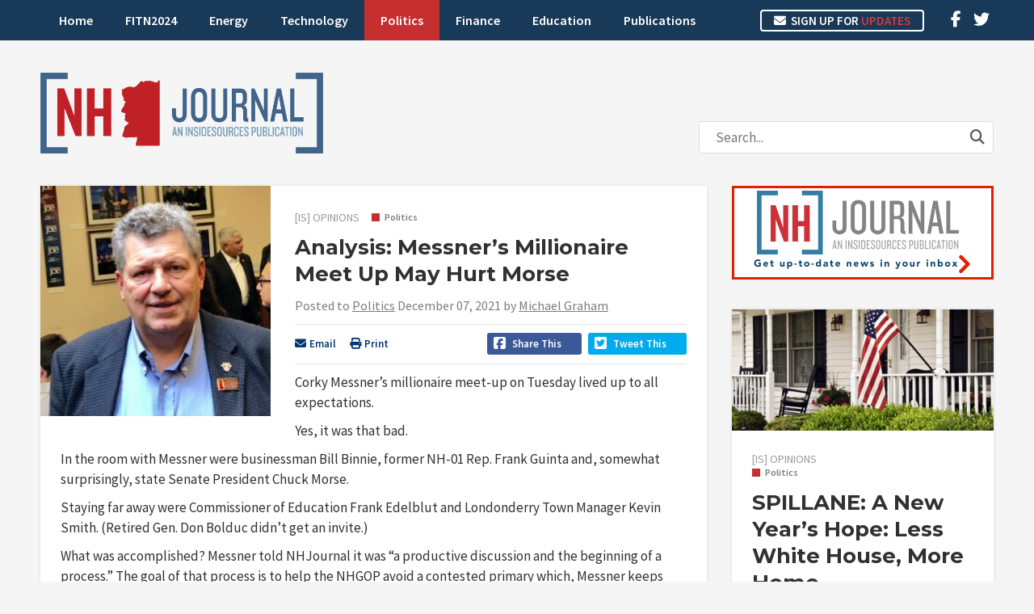

--- FILE ---
content_type: text/html; charset=utf-8
request_url: https://www.google.com/recaptcha/api2/aframe
body_size: 269
content:
<!DOCTYPE HTML><html><head><meta http-equiv="content-type" content="text/html; charset=UTF-8"></head><body><script nonce="FHjGkVfhHwSP7POZXeKkjw">/** Anti-fraud and anti-abuse applications only. See google.com/recaptcha */ try{var clients={'sodar':'https://pagead2.googlesyndication.com/pagead/sodar?'};window.addEventListener("message",function(a){try{if(a.source===window.parent){var b=JSON.parse(a.data);var c=clients[b['id']];if(c){var d=document.createElement('img');d.src=c+b['params']+'&rc='+(localStorage.getItem("rc::a")?sessionStorage.getItem("rc::b"):"");window.document.body.appendChild(d);sessionStorage.setItem("rc::e",parseInt(sessionStorage.getItem("rc::e")||0)+1);localStorage.setItem("rc::h",'1767271707166');}}}catch(b){}});window.parent.postMessage("_grecaptcha_ready", "*");}catch(b){}</script></body></html>

--- FILE ---
content_type: text/css;charset=UTF-8
request_url: https://nhjournal.com/wp-content/themes/insidesources/css/styles.css.php?ver=6.9
body_size: 359
content:
		#navigation > ul > li.category-politics:hover > a{background-color:#c52f2f}
        #navigation > ul > li.current-post-ancestor.category-politics > a, #navigation > ul > li.current-menu-item.category-politics > a{background-color:#c52f2f}
        .postListCategory a.category-politics::before{background-color:#c52f2f}
        .industryCategory a.category-politics:before{background-color:#c52f2f; background-image:url(/wp-content/uploads/2014/04/Politics.png)}
				#navigation > ul > li.category-hidden-feed:hover > a{background-color:}
        #navigation > ul > li.current-post-ancestor.category-hidden-feed > a, #navigation > ul > li.current-menu-item.category-hidden-feed > a{background-color:}
        .postListCategory a.category-hidden-feed::before{background-color:}
        .industryCategory a.category-hidden-feed:before{background-color:; background-image:url()}
				#navigation > ul > li.category-energy:hover > a{background-color:#db8529}
        #navigation > ul > li.current-post-ancestor.category-energy > a, #navigation > ul > li.current-menu-item.category-energy > a{background-color:#db8529}
        .postListCategory a.category-energy::before{background-color:#db8529}
        .industryCategory a.category-energy:before{background-color:#db8529; background-image:url(/wp-content/uploads/2014/04/Energy.png)}
				#navigation > ul > li.category-education:hover > a{background-color:#20b8c9}
        #navigation > ul > li.current-post-ancestor.category-education > a, #navigation > ul > li.current-menu-item.category-education > a{background-color:#20b8c9}
        .postListCategory a.category-education::before{background-color:#20b8c9}
        .industryCategory a.category-education:before{background-color:#20b8c9; background-image:url(/wp-content/uploads/2017/02/education-icon-1.png)}
				#navigation > ul > li.category-technology:hover > a{background-color:#53ccff}
        #navigation > ul > li.current-post-ancestor.category-technology > a, #navigation > ul > li.current-menu-item.category-technology > a{background-color:#53ccff}
        .postListCategory a.category-technology::before{background-color:#53ccff}
        .industryCategory a.category-technology:before{background-color:#53ccff; background-image:url(/wp-content/uploads/2014/04/Technology.png)}
				#navigation > ul > li.category-finance:hover > a{background-color:#61b94c}
        #navigation > ul > li.current-post-ancestor.category-finance > a, #navigation > ul > li.current-menu-item.category-finance > a{background-color:#61b94c}
        .postListCategory a.category-finance::before{background-color:#61b94c}
        .industryCategory a.category-finance:before{background-color:#61b94c; background-image:url(/wp-content/uploads/2014/04/Finance.png)}
				#navigation > ul > li.category-lifestyle:hover > a{background-color:#5600b8}
        #navigation > ul > li.current-post-ancestor.category-lifestyle > a, #navigation > ul > li.current-menu-item.category-lifestyle > a{background-color:#5600b8}
        .postListCategory a.category-lifestyle::before{background-color:#5600b8}
        .industryCategory a.category-lifestyle:before{background-color:#5600b8; background-image:url(https://nhjournal.com/wp-content/uploads/2025/03/blank-icon.png)}
				#navigation > ul > li.category-healthcare:hover > a{background-color:#003db8}
        #navigation > ul > li.current-post-ancestor.category-healthcare > a, #navigation > ul > li.current-menu-item.category-healthcare > a{background-color:#003db8}
        .postListCategory a.category-healthcare::before{background-color:#003db8}
        .industryCategory a.category-healthcare:before{background-color:#003db8; background-image:url(https://nhjournal.com/wp-content/uploads/2025/03/healthcare.png)}
		

--- FILE ---
content_type: text/plain
request_url: https://www.google-analytics.com/j/collect?v=1&_v=j102&a=778080951&t=pageview&_s=1&dl=https%3A%2F%2Fnhjournal.com%2Fanalysis-messners-millionaire-meet-up-may-hurt-morse%2F&ul=en-us%40posix&dt=Analysis%3A%20Messner%27s%20Millionaire%20Meet%20Up%20May%20Hurt%20Morse%20-%20NH%20Journal&sr=1280x720&vp=1280x720&_u=YCDAgAABAAAAAC~&jid=562162115&gjid=1903069714&cid=1839252995.1767271702&tid=UA-49081916-1&_gid=144420920.1767271705&_slc=1&gtm=45He5ca1n71KR9X5Zv6488642za200zd6488642&gcd=13l3l3l3l1l1&dma=0&tag_exp=103116026~103200004~104527907~104528501~104684208~104684211~105391252~115583767~115938466~115938468~116184927~116184929~116251938~116251940~116682876&z=672513940
body_size: -563
content:
2,cG-SVDSD7SYEN

--- FILE ---
content_type: application/javascript; charset=UTF-8
request_url: https://nhjournal.com/wp-content/themes/insidesources/js/scripts.js?ver=6.9
body_size: 1919
content:
(function($) {
    "use strict";
    // Add Classes
    $(document).ready(function() {
        $('#navigation > ul > li').last().addClass('last');
        $(".cols2 .col:nth-child(2n)").addClass('last');
        $(".cols3 .col:nth-child(3n)").addClass('last');
        $(".cols4 .col:nth-child(4n)").addClass('last');
        $(".cols5 .col:nth-child(5n)").addClass('last');
        $(".cols6 .col:nth-child(6n)").addClass('last');
        $(".clipCols3 .clipPost:nth-child(3n)").addClass('last');
        $(".clipCols2 .clipPost:nth-child(2)").addClass('last');
    });

    // Navigation
    $(document).ready(function() {
        // Add Class if Less than 1024
        if ($(window).width() < 1141) {
            $('#toggle-menu').css('display', 'block');
            $('#navigation > ul#categoryMenu').removeClass('desktopMenu');
            $('#navigation ul#categoryMenu').addClass('mobileNav').hide();
        } else {
            $('#toggle-menu').css('display', 'none');
            $('#navigation > ul#categoryMenu').addClass('desktopMenu');
            $('#navigation ul#categoryMenu').removeClass('mobileNav').show();
        }
        // Add Class when resized
        $(window).on('resize', function() {
            if ($(window).width() < 1141) {
                $('#toggle-menu').css('display', 'block');
                $('#navigation').removeClass('desktopMenu');
                $('#navigation ul#categoryMenu').addClass('mobileNav').hide();
            } else {
                $('#toggle-menu').css('display', 'none');
                $('#navigation').addClass('desktopMenu');
                $('#navigation ul#categoryMenu').removeClass('mobileNav').show();
            }
        });
		
		// Desktop DropDown Navigation
        $('#navigation > ul > li').on({
            mouseenter: function() {
                $(this).children('ul').stop(true, true).slideDown(250);
            },
            mouseleave: function() {
                $(this).children('ul').stop(true, true).delay(100).fadeOut(100);
            }
        });

        // Mobile Navigation Toggle
        $('#toggle-menu').click(function() {
            $(this).toggleClass('activeMobileNav');
            $('.mobileNav').slideToggle(250);
        });

    });

    // Remove Empty
    $(document).ready(function() {
        $('p:empty').remove();
    });

    // Home Minimum Height
    $(document).ready(function() {
        $('.homepageArea').css("min-height", $('#homeSidebarArea').height());

        $(window).resize(function() {
            $('.homepageArea').css("min-height", $('#homeSidebarArea').height());
        });

    });

    // Stikcy Nav
    $(function() {
        //$("#navigationBar").sticky({topSpacing:0});
        var headerheight = $('#header').outerHeight();
        $(window).bind('scroll', function() {
            if ($(this).scrollTop() > headerheight) {
                $('#stickyLogo').addClass('scrolledTop animated');
            } else {
                $('#stickyLogo').removeClass('scrolledTop animated');
            }
        });
    });

    // Tabbed Widget
    $(document).ready(function() {
        $('#insideArticlesTabbed').tabs();
    });

    // InfineScroll All Articles #Industry Articles
    $(document).ready(function() {
        $('div.artcilesNav').append('<div class="nothing"></div>');
        $('#industryArticles').infinitescroll({
                navSelector: 'div.nothing',
                nextSelector: '.loadMoreButton a',
                itemSelector: '#industryArticles div.industryArticle',
            },
            function(newElements) {
                $(".cols2 .col:nth-child(2n)").addClass('last');
                $(".cols3 .col:nth-child(3n)").addClass('last');
            }
        );
        $(window).unbind('.infscr');
        $('.loadMoreButton a').attr('href', 'javascript:void(0)');
        $('.loadMoreButton a').click(function() {
            $('#industryArticles').infinitescroll('retrieve');
        });

    });

    // InfineScroll All Articles #Home New Articles
    $(document).ready(function() {
        $('#homeNavArea div.artcilesNavHome').append('<div class="nothingHome"></div>');
        $('#homeArticles').infinitescroll({
                navSelector: 'div.nothingHome',
                nextSelector: '.homeloadMoreButton a',
                itemSelector: '#homeArticles div.homeNewArticle',
            },
            function(newElements) {
                $("li:has(a.category-hidden-feed)").addClass('hidden');
                $("li:has(a.category-nhjournal)").addClass('list-category-nhjournal');
                $("li:has(a.category-nh-journal-posts)").addClass('list-category-nh-journal-posts');
				$("li:has(a.category-iowa)").addClass('list-category-iowa');
				$("li:has(a.category-new-mexico)").addClass('list-category-new-mexico');
				$('.postListCategory').fadeTo(300, 1);
            }
        );
        $(window).unbind('.infscr');
        $('.homeloadMoreButton a').attr('href', 'javascript:void(0)');
        $('.homeloadMoreButton a').click(function() {
            $('#homeArticles').infinitescroll('retrieve');
        });

    });
 



    // Fancybox
    $(function() {
        $('.fancybox').fancybox({
            padding: 5,
            helpers: {
                overlay: {
                    closeClick: false
                }
            },
            beforeShow: function() {
                $("body").css({
                    'overflow-y': 'hidden'
                });
            },
            afterClose: function() {
                $("body").css({
                    'overflow-y': 'visible'
                });
            }
        });
    });

    // Open PopUp on Page Load Global
    function openFancyboxGlobal() {
        setTimeout(function() {
            $("#subscribeLink.global .fancybox").fancybox({
                padding: 0,
                helpers: {
                    overlay: {
                        closeClick: false
                    } // prevents closing when clicking OUTSIDE fancybox
                },
                beforeShow: function() {
                    $("body").css({
                        'overflow-y': 'hidden'
                    });
                },
                afterClose: function() {
                    $("body").css({
                        'overflow-y': 'visible'
                    });
                }
            }).trigger('click');
        }, 0);
    }
    $(window).load(function() {
        //stop the popup on entrance
        var visitedPopUpGlobal = jQuery.cookie('visitedPopUpGlobal');
        if (visitedPopUpGlobal == 'yes') {
            return false;
        } else {
            openFancyboxGlobal();
        }
        if (visitedPopUpGlobal !== 'yes') {
            $(document).on('click', '.fancybox-close', function() {
                $.cookie('visitedPopUpGlobal', 'yes', {
                    expires: 3,
                    path: '/'
                });
            })
        }
    });
    $(function() {
        $('#mcForm').submit(function() {
            $.cookie('visitedPopUpGlobal', 'yes', {
                expires: 365,
                path: '/'
            });
            $.fancybox.close()
        });
    })

    // Open PopUp on Page Load NH
    function openFancyboxNH() {
        setTimeout(function() {
            $("#subscribeLink.nh .fancybox").fancybox({
                padding: 0,
                helpers: {
                    overlay: {
                        closeClick: false
                    } // prevents closing when clicking OUTSIDE fancybox
                },
                beforeShow: function() {
                    $("body").css({
                        'overflow-y': 'hidden'
                    });
                },
                afterClose: function() {
                    $("body").css({
                        'overflow-y': 'visible'
                    });
                }
            }).trigger('click');
        }, 0);
    }
    $(window).load(function() {
        //eliminate the popup on page load
        //var visitedPopUpNH = jQuery.cookie('visitedPopUpNH');
        //if (visitedPopUpNH == 'yes') {
            //return false;
        //} else {
            //openFancyboxNH();
        //}
        //if (visitedPopUpNH !== 'yes') {
            //$(document).on('click', '.fancybox-close', function() {
                //$.cookie('visitedPopUpNH', 'yes', {
                    //expires: 3,
                    //path: '/'
                //});
            //})
        //}
    });
    $(function() {
        $('#mcForm').submit(function() {
            $.cookie('visitedPopUpNH', 'yes', {
                expires: 365,
                path: '/'
            });
            $.fancybox.close()
        });
    })
	
	// Open PopUp on Page Load IOWA
    function openFancyboxIOWA() {
        setTimeout(function() {
            $("#subscribeLink.iowa .fancybox").fancybox({
                padding: 0,
                helpers: {
                    overlay: {
                        closeClick: false
                    } // prevents closing when clicking OUTSIDE fancybox
                },
                beforeShow: function() {
                    $("body").css({
                        'overflow-y': 'hidden'
                    });
                },
                afterClose: function() {
                    $("body").css({
                        'overflow-y': 'visible'
                    });
                }
            }).trigger('click');
        }, 0);
    }
    $(window).load(function() {
        //eliminate the popup on page load
        //var visitedPopUpIOWA = jQuery.cookie('visitedPopUpIOWA');
        //if (visitedPopUpIOWA == 'yes') {
            //return false;
        //} else {
            //openFancyboxIOWA();
        //}
        //if (visitedPopUpIOWA !== 'yes') {
            //$(document).on('click', '.fancybox-close', function() {
                //$.cookie('visitedPopUpIOWA', 'yes', {
                    //expires: 3,
                    //path: '/'
                //});
            //})
        //}
    });
    $(function() {
        $('#mcForm').submit(function() {
            $.cookie('visitedPopUpIOWA', 'yes', {
                expires: 365,
                path: '/'
            });
            $.fancybox.close()
        });
    })
	
	// Open PopUp on Page Load NEWMEXICO
    function openFancyboxNEWMEXICO() {
        setTimeout(function() {
            $("#subscribeLink.newmexico .fancybox").fancybox({
                padding: 0,
                helpers: {
                    overlay: {
                        closeClick: false
                    } // prevents closing when clicking OUTSIDE fancybox
                },
                beforeShow: function() {
                    $("body").css({
                        'overflow-y': 'hidden'
                    });
                },
                afterClose: function() {
                    $("body").css({
                        'overflow-y': 'visible'
                    });
                }
            }).trigger('click');
        }, 0);
    }
    $(window).load(function() {
        //eliminate the popup on page load
        //var visitedPopUpNEWMEXICO = jQuery.cookie('visitedPopUpNEWMEXICO');
        //if (visitedPopUpNEWMEXICO == 'yes') {
            //return false;
        //} else {
            //openFancyboxNEWMEXICO();
        //}
        //if (visitedPopUpNEWMEXICO !== 'yes') {
            //$(document).on('click', '.fancybox-close', function() {
                //$.cookie('visitedPopUpNEWMEXICO', 'yes', {
                    //expires: 3,
                    //path: '/'
                //});
            //})
        //}
    });
    $(function() {
        $('#mcForm').submit(function() {
            $.cookie('visitedPopUpNEWMEXICO', 'yes', {
                expires: 365,
                path: '/'
            });
            $.fancybox.close()
        });
    })

    // Smooth Scroll Anchor Links
    $(function() {
        $('.allcatsnav a').click(function() {
            if (location.pathname.replace(/^\//, '') == this.pathname.replace(/^\//, '') && location.hostname == this.hostname) {
                var target = $(this.hash);
                target = target.length ? target : $('[name=' + this.hash.slice(1) + ']');
                if (target.length) {
                    $('html,body').animate({
                        scrollTop: target.offset().top - 50
                    }, 1000);
                    return false;
                }
            }
        });
    });

    // Search Icon Click
    $(function() {
        $('.inside_search > a').click(function() {
            $('#insideSearchForm').slideToggle(300)
        })
    })

    // Hide Hidden Category
    $(function() {
        $("li:has(a.category-hidden-feed)").addClass('hidden');
        $("li:has(a.category-nhjournal)").addClass('list-category-nhjournal');
        $("li:has(a.category-nh-journal-posts)").addClass('list-category-nh-journal-posts');
		$("li:has(a.category-iowa)").addClass('list-category-iowa');
		$("li:has(a.category-new-mexico)").addClass('list-category-new-mexico');
		$("li:has(a.category-iowa-only-post)").addClass('list-category-iowa');
		$('.postListCategory').fadeTo(300, 1);
    })
	
	/*$(document).ready(function(){
		var ac = $(".category-iowa-only-post").text().split(' '); 
		$(".category-iowa-only-post").text(ac[0]);
	})*/

})(jQuery);

function loadmore() {
    // $('#industryArticles').infinitescroll('retrieve');
}